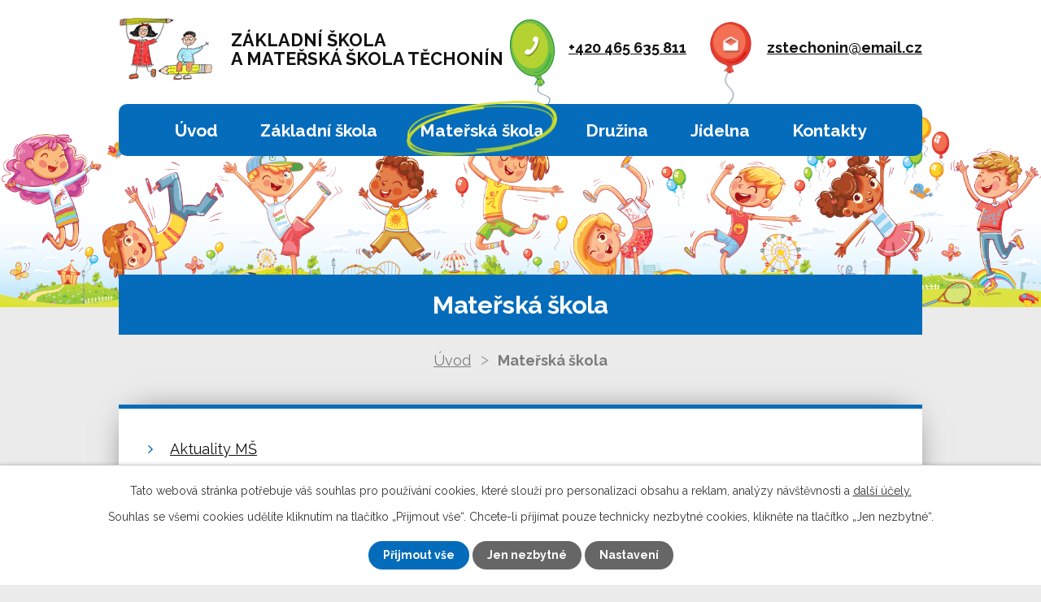

--- FILE ---
content_type: text/html; charset=utf-8
request_url: https://www.zsmstechonin.cz/materska-skola
body_size: 8043
content:
<!DOCTYPE html>
<html lang="cs" data-lang-system="cs">
	<head>



		<!--[if IE]><meta http-equiv="X-UA-Compatible" content="IE=EDGE"><![endif]-->
			<meta name="viewport" content="width=device-width, initial-scale=1, user-scalable=yes">
			<meta http-equiv="content-type" content="text/html; charset=utf-8" />
			<meta name="robots" content="index,follow" />
			<meta name="author" content="Antee s.r.o." />
			<meta name="description" content="ZŠ v Těchoníně je aktuálně málotřídní škola s 5 ročníky, které se vyučují ve 3 třídách. Ve školním roce 2021 - 2022 máme 28 žáků." />
			<meta name="keywords" content="základní škola, mateřská škola" />
			<meta name="viewport" content="width=device-width, initial-scale=1, user-scalable=yes" />
<title>Mateřská škola | ZŠ a MŠ Těchonín</title>

		<link rel="stylesheet" type="text/css" href="https://cdn.antee.cz/jqueryui/1.8.20/css/smoothness/jquery-ui-1.8.20.custom.css?v=2" integrity="sha384-969tZdZyQm28oZBJc3HnOkX55bRgehf7P93uV7yHLjvpg/EMn7cdRjNDiJ3kYzs4" crossorigin="anonymous" />
		<link rel="stylesheet" type="text/css" href="/style.php?nid=Q1FDVko=&amp;ver=1768399196" />
		<link rel="stylesheet" type="text/css" href="/css/libs.css?ver=1768399900" />
		<link rel="stylesheet" type="text/css" href="https://cdn.antee.cz/genericons/genericons/genericons.css?v=2" integrity="sha384-DVVni0eBddR2RAn0f3ykZjyh97AUIRF+05QPwYfLtPTLQu3B+ocaZm/JigaX0VKc" crossorigin="anonymous" />

		<script src="/js/jquery/jquery-3.0.0.min.js" ></script>
		<script src="/js/jquery/jquery-migrate-3.1.0.min.js" ></script>
		<script src="/js/jquery/jquery-ui.min.js" ></script>
		<script src="/js/jquery/jquery.ui.touch-punch.min.js" ></script>
		<script src="/js/libs.min.js?ver=1768399900" ></script>
		<script src="/js/ipo.min.js?ver=1768399889" ></script>
			<script src="/js/locales/cs.js?ver=1768399196" ></script>

			<script src='https://www.google.com/recaptcha/api.js?hl=cs&render=explicit' ></script>

		<link href="/druzina?action=atom" type="application/atom+xml" rel="alternate" title="Družina">
		<link href="/jidelna?action=atom" type="application/atom+xml" rel="alternate" title="Jídelna">
		<link href="/zapis-do-ms?action=atom" type="application/atom+xml" rel="alternate" title="Zápis do MŠ">
		<link href="/dokumenty?action=atom" type="application/atom+xml" rel="alternate" title="Dokumenty">
		<link href="/aktuality-ms?action=atom" type="application/atom+xml" rel="alternate" title="Aktuality MŠ">
		<link href="/aktuality-zs?action=atom" type="application/atom+xml" rel="alternate" title="Aktuality ZŠ">
		<link href="/pro-rodice?action=atom" type="application/atom+xml" rel="alternate" title="Pro rodiče">
<link rel="preconnect" href="https://fonts.googleapis.com">
<link rel="preconnect" href="https://fonts.gstatic.com" crossorigin>
<link href="https://fonts.googleapis.com/css2?family=Raleway:wght@400..700&amp;display=fallback" rel="stylesheet">
<link href="/image.php?nid=19890&amp;oid=8525615&amp;width=32" rel="icon" type="image/png">
<link rel="shortcut icon" href="/image.php?nid=19890&amp;oid=8525615&amp;width=32">
<script>
ipo.api.live('body', function(el) {
//posun patičky
$(el).find("#ipocopyright").insertAfter("#ipocontainer");
//backlink
$(el).find(".backlink").addClass("action-button");
});
//posun H1 se neprovede na homepage, v editaci a v responzivu od 1024px
ipo.api.live('h1', function(el) {
if((!document.getElementById('page8449218')) && ($("#system-menu").length != 1) && ($(window).width() > 1024))  {
$(el).prependTo("#iponavigation");
}
});
//označení položek, které mají submenu
ipo.api.live('#ipotopmenu ul.topmenulevel1 li.topmenuitem1', function(el) {
var submenu = $(el).find("ul.topmenulevel2");
if ($(window).width() <= 1024){
if (submenu.length) {
$(el).addClass("hasSubmenu");
$(el).find("> a").after("<span class='open-submenu' />");
}
}
});
//wrapnutí spanu do poležek první úrovně
ipo.api.live('#ipotopmenu ul.topmenulevel1 li.topmenuitem1 > a', function(el) {
if ($(window).width() <= 1024) {
$(el).wrapInner("<span>");
}
});
//rozbaleni menu
$(function() {
if ($(window).width() <= 1024) {
$(".topmenulevel1 > li.hasSubmenu .open-submenu").click(function(e) {
$(this).toggleClass("see-more");
if($(this).hasClass("see-more")) {
$("ul.topmenulevel2").css("display","none");
$(this).next("ul.topmenulevel2").css("display","block");
$(".topmenulevel1 > li > a").removeClass("see-more");
$(this).addClass("see-more");
} else {
$(this).removeClass("see-more");
$(this).next("ul.topmenulevel2").css("display","none");
}
});
}
});
</script>

<link rel="preload" href="/image.php?nid=19890&amp;oid=8525610&amp;height=105" as="image">
	</head>

	<body id="page8516640" class="subpage8516640"
			
			data-nid="19890"
			data-lid="CZ"
			data-oid="8516640"
			data-layout-pagewidth="1024"
			
			data-slideshow-timer="3"
			
						
				
				data-layout="responsive" data-viewport_width_responsive="1024"
			>



							<div id="snippet-cookiesConfirmation-euCookiesSnp">			<div id="cookieChoiceInfo" class="cookie-choices-info template_1">
					<p>Tato webová stránka potřebuje váš souhlas pro používání cookies, které slouží pro personalizaci obsahu a reklam, analýzy návštěvnosti a 
						<a class="cookie-button more" href="https://navody.antee.cz/cookies" target="_blank">další účely.</a>
					</p>
					<p>
						Souhlas se všemi cookies udělíte kliknutím na tlačítko „Přijmout vše“. Chcete-li přijímat pouze technicky nezbytné cookies, klikněte na tlačítko „Jen nezbytné“.
					</p>
				<div class="buttons">
					<a class="cookie-button action-button ajax" id="cookieChoiceButton" rel=”nofollow” href="/materska-skola?do=cookiesConfirmation-acceptAll">Přijmout vše</a>
					<a class="cookie-button cookie-button--settings action-button ajax" rel=”nofollow” href="/materska-skola?do=cookiesConfirmation-onlyNecessary">Jen nezbytné</a>
					<a class="cookie-button cookie-button--settings action-button ajax" rel=”nofollow” href="/materska-skola?do=cookiesConfirmation-openSettings">Nastavení</a>
				</div>
			</div>
</div>				<div id="ipocontainer">

			<div class="menu-toggler">

				<span>Menu</span>
				<span class="genericon genericon-menu"></span>
			</div>

			<span id="back-to-top">

				<i class="fa fa-angle-up"></i>
			</span>

			<div id="ipoheader">

				<div class="header__container flex-container layout-container">
	<a href="/" class="header__logo">
		<img src="/image.php?nid=19890&amp;oid=8525610&amp;height=105" height="105" alt="logo ZŠ a MŠ Těchonín">
		<span class="header__logo--text">
			ZÁKLADNÍ ŠKOLA<br>
			A MATEŘSKÁ ŠKOLA <span>TĚCHONÍN</span>
		</span>
	</a>
	<div class="header__kontakt flex-container">
		<a href="tel:+420465635811">+420 465 635 811</a>
		<a href="mailto:zstechonin@email.cz">zstechonin@email.cz</a>
	</div>
</div>

<div class="header__bg">
	
		 
		
		<div class="header__bg--sp" style="background-image:url(/image.php?oid=8529212&amp;nid=19890&amp;width=2000);">
			<br>
		</div>
		 
		
	
</div>			</div>

			<div id="ipotopmenuwrapper">

				<div id="ipotopmenu">
<h4 class="hiddenMenu">Horní menu</h4>
<ul class="topmenulevel1"><li class="topmenuitem1 noborder" id="ipomenu8449218"><a href="/">Úvod</a></li><li class="topmenuitem1" id="ipomenu8516639"><a href="/zakladni-skola">Základní škola</a><ul class="topmenulevel2"><li class="topmenuitem2" id="ipomenu8516654"><a href="/aktuality-zs">Aktuality ZŠ</a></li><li class="topmenuitem2" id="ipomenu8516656"><a href="/fotogalerie-zs">Fotogalerie ZŠ</a></li><li class="topmenuitem2" id="ipomenu8516658"><a href="/pro-rodice">Pro rodiče</a></li><li class="topmenuitem2" id="ipomenu8516652"><a href="/dokumenty">Dokumenty</a></li><li class="topmenuitem2" id="ipomenu8519157"><a href="/o-nasi-skole">O naší škole</a></li><li class="topmenuitem2" id="ipomenu8449220"><a href="/povinne-zverejnovane-informace">Povinně zveřejňované informace</a></li><li class="topmenuitem2" id="ipomenu9293439"><a href="/akce-skoly">Akce školy</a></li></ul></li><li class="topmenuitem1 active" id="ipomenu8516640"><a href="/materska-skola">Mateřská škola</a><ul class="topmenulevel2"><li class="topmenuitem2" id="ipomenu8516653"><a href="/aktuality-ms">Aktuality MŠ</a></li><li class="topmenuitem2" id="ipomenu8516657"><a href="/fotogalerie-ms">Fotogalerie MŠ</a></li><li class="topmenuitem2" id="ipomenu8516646"><a href="/organizace-dne-v-ms">Organizace dne v MŠ</a></li><li class="topmenuitem2" id="ipomenu8519101"><a href="/co-potrebuji-v-ms">Co potřebuji v MŠ</a></li><li class="topmenuitem2" id="ipomenu8516647"><a href="/zapis-do-ms">Zápis do MŠ</a></li></ul></li><li class="topmenuitem1" id="ipomenu8516641"><a href="/druzina">Družina</a><ul class="topmenulevel2"><li class="topmenuitem2" id="ipomenu8516650"><a href="/fotogalerie-druziny">Fotogalerie družiny</a></li></ul></li><li class="topmenuitem1" id="ipomenu8516643"><a href="/jidelna">Jídelna</a></li><li class="topmenuitem1" id="ipomenu8516644"><a href="/kontakty">Kontakty</a><ul class="topmenulevel2"><li class="topmenuitem2" id="ipomenu8519156"><a href="/zamestnanci">Zaměstnanci</a></li></ul></li></ul>
					<div class="cleartop"></div>
				</div>
			</div>
			<div id="ipomain">
				
				<div id="ipomainframe">
					<div id="ipopage">
<div id="iponavigation">
	<h5 class="hiddenMenu">Drobečková navigace</h5>
	<p>
			<a href="/">Úvod</a> <span class="separator">&gt;</span>
			<span class="currentPage">Mateřská škola</span>
	</p>

</div>
						<div class="ipopagetext">
							<div class="gallery view-default content">
								
								<h1>Mateřská škola</h1>

<div id="snippet--flash"></div>
								
																	
	<div class="paragraph">
		<div class="ipo-widget" data-mce-fragment="1"><ul class="seznam-ikona" data-mce-fragment="1"><li data-mce-fragment="1"><a title="Aktuality MŠ" href="/aktuality-ms" target="_self" data-mce-fragment="1">Aktuality MŠ</a></li><li data-mce-fragment="1"><a title="Fotogalerie MŠ" href="/fotogalerie-ms" target="_self" data-mce-fragment="1">Fotogalerie MŠ</a></li><li data-mce-fragment="1"><a title="Organizace dne v MŠ" href="/organizace-dne-v-ms" target="_self" data-mce-fragment="1">Organizace dne v MŠ</a></li><li data-mce-fragment="1"><a title="Co potřebuji v MŠ" href="/co-potrebuji-v-ms" target="_self" data-mce-fragment="1">Co potřebuji v MŠ</a></li><li data-mce-fragment="1"><a title="Zápis do MŠ" href="/zapis-do-ms" target="_self" data-mce-fragment="1">Zápis do MŠ</a></li></ul> <span id="mce_marker" data-mce-type="bookmark" data-mce-fragment="1">​</span></div>			</div>
<hr class="cleaner">
	<script >
	$(document).ready(function() {
		$('.tags-selection select[multiple]').select2({
			placeholder: 'Vyberte štítky',
		  	width: '300px'
		});
		$('#frmmultiSelectTags-tags').change(function() {
			$('#frm-multiTagsRenderer-multiSelectTags input[type="submit"]').click();
		});
		$('#frm-multiTagsRenderer-multiChoiceTags input[type="checkbox"]').change(function() {
			$('#frm-multiTagsRenderer-multiChoiceTags input[type="submit"]').click();
		});
	})
</script>

<div id="listImages" class="albums paragraph">
	<div>

		<h2>Z našich činností</h2>
		<div class="clearfix">
		</div>

		<div class="images clearfix">

			<div class="image-wrapper" data-img="8519033" style="margin: 22.00px; padding: 6px;">

				<div class="image-inner-wrapper with-description">
					<div class="image-thumbnail" style="width: 200px; height: 200px;">
						<a class="image-detail" href="/image.php?nid=19890&amp;oid=8519033&amp;width=700" data-srcset="/image.php?nid=19890&amp;oid=8519033&amp;width=1280 1600w, /image.php?nid=19890&amp;oid=8519033&amp;width=1200 1200w, /image.php?nid=19890&amp;oid=8519033&amp;width=700 700w, /image.php?nid=19890&amp;oid=8519033&amp;width=300 300w" data-image-width="1280" data-image-height="960" data-caption="Hrajeme si a učíme se">
<img alt="Hrajeme si a učíme se" style="margin: 0px -34px;" loading="lazy" width="267" height="200" data-src="/image.php?nid=19890&amp;oid=8519033&amp;width=267&amp;height=200">
</a>
					</div>
						<div class="image-description" title="Hrajeme si a učíme se" style="width: 200px;">
							Hrajeme si a učíme se
						</div>
				</div>
			</div>
			<div class="image-wrapper" data-img="8519027" style="margin: 22.00px; padding: 6px;">

				<div class="image-inner-wrapper with-description">
					<div class="image-thumbnail" style="width: 200px; height: 200px;">
						<a class="image-detail" href="/image.php?nid=19890&amp;oid=8519027&amp;width=525" data-srcset="/image.php?nid=19890&amp;oid=8519027&amp;width=960 1600w, /image.php?nid=19890&amp;oid=8519027&amp;width=900 1200w, /image.php?nid=19890&amp;oid=8519027&amp;width=525 700w, /image.php?nid=19890&amp;oid=8519027&amp;width=225 300w" data-image-width="960" data-image-height="1280" data-caption="Hrajeme si a učíme se">
<img alt="Hrajeme si a učíme se" style="margin: -34px 0px;" loading="lazy" width="200" height="267" data-src="/image.php?nid=19890&amp;oid=8519027&amp;width=200&amp;height=267">
</a>
					</div>
						<div class="image-description" title="Hrajeme si a učíme se" style="width: 200px;">
							Hrajeme si a učíme se
						</div>
				</div>
			</div>
			<div class="image-wrapper" data-img="8519031" style="margin: 22.00px; padding: 6px;">

				<div class="image-inner-wrapper with-description">
					<div class="image-thumbnail" style="width: 200px; height: 200px;">
						<a class="image-detail" href="/image.php?nid=19890&amp;oid=8519031&amp;width=700" data-srcset="/image.php?nid=19890&amp;oid=8519031&amp;width=1280 1600w, /image.php?nid=19890&amp;oid=8519031&amp;width=1200 1200w, /image.php?nid=19890&amp;oid=8519031&amp;width=700 700w, /image.php?nid=19890&amp;oid=8519031&amp;width=300 300w" data-image-width="1280" data-image-height="960" data-caption="Hrajeme si a učíme se">
<img alt="Hrajeme si a učíme se" style="margin: 0px -34px;" loading="lazy" width="267" height="200" data-src="/image.php?nid=19890&amp;oid=8519031&amp;width=267&amp;height=200">
</a>
					</div>
						<div class="image-description" title="Hrajeme si a učíme se" style="width: 200px;">
							Hrajeme si a učíme se
						</div>
				</div>
			</div>
			<div class="image-wrapper" data-img="8519073" style="margin: 22.00px; padding: 6px;">

				<div class="image-inner-wrapper with-description">
					<div class="image-thumbnail" style="width: 200px; height: 200px;">
						<a class="image-detail" href="/image.php?nid=19890&amp;oid=8519073&amp;width=700" data-srcset="/image.php?nid=19890&amp;oid=8519073&amp;width=1280 1600w, /image.php?nid=19890&amp;oid=8519073&amp;width=1200 1200w, /image.php?nid=19890&amp;oid=8519073&amp;width=700 700w, /image.php?nid=19890&amp;oid=8519073&amp;width=300 300w" data-image-width="1280" data-image-height="960" data-caption="Hrajeme si 2019">
<img alt="Hrajeme si 2019" style="margin: 0px -34px;" loading="lazy" width="267" height="200" data-src="/image.php?nid=19890&amp;oid=8519073&amp;width=267&amp;height=200">
</a>
					</div>
						<div class="image-description" title="Hrajeme si 2019" style="width: 200px;">
							Hrajeme si 2019
						</div>
				</div>
			</div>
			<div class="image-wrapper" data-img="8519088" style="margin: 22.00px; padding: 6px;">

				<div class="image-inner-wrapper with-description">
					<div class="image-thumbnail" style="width: 200px; height: 200px;">
						<a class="image-detail" href="/image.php?nid=19890&amp;oid=8519088&amp;width=700" data-srcset="/image.php?nid=19890&amp;oid=8519088&amp;width=1280 1600w, /image.php?nid=19890&amp;oid=8519088&amp;width=1200 1200w, /image.php?nid=19890&amp;oid=8519088&amp;width=700 700w, /image.php?nid=19890&amp;oid=8519088&amp;width=300 300w" data-image-width="1280" data-image-height="960" data-caption="Karnval 2020">
<img alt="Karnval 2020" style="margin: 0px -34px;" loading="lazy" width="267" height="200" data-src="/image.php?nid=19890&amp;oid=8519088&amp;width=267&amp;height=200">
</a>
					</div>
						<div class="image-description" title="Karnval 2020" style="width: 200px;">
							Karnval 2020
						</div>
				</div>
			</div>
			<div class="image-wrapper" data-img="8519075" style="margin: 22.00px; padding: 6px;">

				<div class="image-inner-wrapper with-description">
					<div class="image-thumbnail" style="width: 200px; height: 200px;">
						<a class="image-detail" href="/image.php?nid=19890&amp;oid=8519075&amp;width=700" data-srcset="/image.php?nid=19890&amp;oid=8519075&amp;width=1280 1600w, /image.php?nid=19890&amp;oid=8519075&amp;width=1200 1200w, /image.php?nid=19890&amp;oid=8519075&amp;width=700 700w, /image.php?nid=19890&amp;oid=8519075&amp;width=300 300w" data-image-width="1280" data-image-height="960" data-caption="Hrajeme si 2019">
<img alt="Hrajeme si 2019" style="margin: 0px -34px;" loading="lazy" width="267" height="200" data-src="/image.php?nid=19890&amp;oid=8519075&amp;width=267&amp;height=200">
</a>
					</div>
						<div class="image-description" title="Hrajeme si 2019" style="width: 200px;">
							Hrajeme si 2019
						</div>
				</div>
			</div>
			<div class="image-wrapper" data-img="8519080" style="margin: 22.00px; padding: 6px;">

				<div class="image-inner-wrapper with-description">
					<div class="image-thumbnail" style="width: 200px; height: 200px;">
						<a class="image-detail" href="/image.php?nid=19890&amp;oid=8519080&amp;width=525" data-srcset="/image.php?nid=19890&amp;oid=8519080&amp;width=960 1600w, /image.php?nid=19890&amp;oid=8519080&amp;width=900 1200w, /image.php?nid=19890&amp;oid=8519080&amp;width=525 700w, /image.php?nid=19890&amp;oid=8519080&amp;width=225 300w" data-image-width="960" data-image-height="1280" data-caption="Lyžování 2020">
<img alt="Lyžování 2020" style="margin: -34px 0px;" loading="lazy" width="200" height="267" data-src="/image.php?nid=19890&amp;oid=8519080&amp;width=200&amp;height=267">
</a>
					</div>
						<div class="image-description" title="Lyžování 2020" style="width: 200px;">
							Lyžování 2020
						</div>
				</div>
			</div>
			<div class="image-wrapper" data-img="8519063" style="margin: 22.00px; padding: 6px;">

				<div class="image-inner-wrapper with-description">
					<div class="image-thumbnail" style="width: 200px; height: 200px;">
						<a class="image-detail" href="/image.php?nid=19890&amp;oid=8519063&amp;width=700" data-srcset="/image.php?nid=19890&amp;oid=8519063&amp;width=1280 1600w, /image.php?nid=19890&amp;oid=8519063&amp;width=1200 1200w, /image.php?nid=19890&amp;oid=8519063&amp;width=700 700w, /image.php?nid=19890&amp;oid=8519063&amp;width=300 300w" data-image-width="1280" data-image-height="960" data-caption="Představení">
<img alt="Představení" style="margin: 0px -34px;" loading="lazy" width="267" height="200" data-src="/image.php?nid=19890&amp;oid=8519063&amp;width=267&amp;height=200">
</a>
					</div>
						<div class="image-description" title="Představení" style="width: 200px;">
							Představení
						</div>
				</div>
			</div>
			<div class="image-wrapper" data-img="8519052" style="margin: 22.00px; padding: 6px;">

				<div class="image-inner-wrapper with-description">
					<div class="image-thumbnail" style="width: 200px; height: 200px;">
						<a class="image-detail" href="/image.php?nid=19890&amp;oid=8519052&amp;width=700" data-srcset="/image.php?nid=19890&amp;oid=8519052&amp;width=1280 1600w, /image.php?nid=19890&amp;oid=8519052&amp;width=1200 1200w, /image.php?nid=19890&amp;oid=8519052&amp;width=700 700w, /image.php?nid=19890&amp;oid=8519052&amp;width=300 300w" data-image-width="1280" data-image-height="960" data-caption="Vánoce 2020">
<img alt="Vánoce 2020" style="margin: 0px -34px;" loading="lazy" width="267" height="200" data-src="/image.php?nid=19890&amp;oid=8519052&amp;width=267&amp;height=200">
</a>
					</div>
						<div class="image-description" title="Vánoce 2020" style="width: 200px;">
							Vánoce 2020
						</div>
				</div>
			</div>
			<div class="image-wrapper" data-img="8519040" style="margin: 22.00px; padding: 6px;">

				<div class="image-inner-wrapper with-description">
					<div class="image-thumbnail" style="width: 200px; height: 200px;">
						<a class="image-detail" href="/image.php?nid=19890&amp;oid=8519040&amp;width=525" data-srcset="/image.php?nid=19890&amp;oid=8519040&amp;width=960 1600w, /image.php?nid=19890&amp;oid=8519040&amp;width=900 1200w, /image.php?nid=19890&amp;oid=8519040&amp;width=525 700w, /image.php?nid=19890&amp;oid=8519040&amp;width=225 300w" data-image-width="960" data-image-height="1280" data-caption="Hrajeme si a učíme se">
<img alt="Hrajeme si a učíme se" style="margin: -34px 0px;" loading="lazy" width="200" height="267" data-src="/image.php?nid=19890&amp;oid=8519040&amp;width=200&amp;height=267">
</a>
					</div>
						<div class="image-description" title="Hrajeme si a učíme se" style="width: 200px;">
							Hrajeme si a učíme se
						</div>
				</div>
			</div>
			<div class="image-wrapper" data-img="8519043" style="margin: 22.00px; padding: 6px;">

				<div class="image-inner-wrapper with-description">
					<div class="image-thumbnail" style="width: 200px; height: 200px;">
						<a class="image-detail" href="/image.php?nid=19890&amp;oid=8519043&amp;width=525" data-srcset="/image.php?nid=19890&amp;oid=8519043&amp;width=960 1600w, /image.php?nid=19890&amp;oid=8519043&amp;width=900 1200w, /image.php?nid=19890&amp;oid=8519043&amp;width=525 700w, /image.php?nid=19890&amp;oid=8519043&amp;width=225 300w" data-image-width="960" data-image-height="1280" data-caption="Hrajeme si a učíme se">
<img alt="Hrajeme si a učíme se" style="margin: -34px 0px;" loading="lazy" width="200" height="267" data-src="/image.php?nid=19890&amp;oid=8519043&amp;width=200&amp;height=267">
</a>
					</div>
						<div class="image-description" title="Hrajeme si a učíme se" style="width: 200px;">
							Hrajeme si a učíme se
						</div>
				</div>
			</div>
			<div class="image-wrapper" data-img="8519025" style="margin: 22.00px; padding: 6px;">

				<div class="image-inner-wrapper with-description">
					<div class="image-thumbnail" style="width: 200px; height: 200px;">
						<a class="image-detail" href="/image.php?nid=19890&amp;oid=8519025&amp;width=700" data-srcset="/image.php?nid=19890&amp;oid=8519025&amp;width=1280 1600w, /image.php?nid=19890&amp;oid=8519025&amp;width=1200 1200w, /image.php?nid=19890&amp;oid=8519025&amp;width=700 700w, /image.php?nid=19890&amp;oid=8519025&amp;width=300 300w" data-image-width="1280" data-image-height="960" data-caption="Hrajeme si a učíme se">
<img alt="Hrajeme si a učíme se" style="margin: 0px -34px;" loading="lazy" width="267" height="200" data-src="/image.php?nid=19890&amp;oid=8519025&amp;width=267&amp;height=200">
</a>
					</div>
						<div class="image-description" title="Hrajeme si a učíme se" style="width: 200px;">
							Hrajeme si a učíme se
						</div>
				</div>
			</div>
			<div class="image-wrapper" data-img="8519014" style="margin: 22.00px; padding: 6px;">

				<div class="image-inner-wrapper with-description">
					<div class="image-thumbnail" style="width: 200px; height: 200px;">
						<a class="image-detail" href="/image.php?nid=19890&amp;oid=8519014&amp;width=700" data-srcset="/image.php?nid=19890&amp;oid=8519014&amp;width=1280 1600w, /image.php?nid=19890&amp;oid=8519014&amp;width=1200 1200w, /image.php?nid=19890&amp;oid=8519014&amp;width=700 700w, /image.php?nid=19890&amp;oid=8519014&amp;width=300 300w" data-image-width="1280" data-image-height="960" data-caption="Hrajeme si a učíme se">
<img alt="Hrajeme si a učíme se" style="margin: 0px -34px;" loading="lazy" width="267" height="200" data-src="/image.php?nid=19890&amp;oid=8519014&amp;width=267&amp;height=200">
</a>
					</div>
						<div class="image-description" title="Hrajeme si a učíme se" style="width: 200px;">
							Hrajeme si a učíme se
						</div>
				</div>
			</div>
		</div>
		<hr class="cleaner">
	</div>
</div>


	<div class="paragraph">
					</div>
															</div>
						</div>
					</div>


					

					

					<div class="hrclear"></div>
					<div id="ipocopyright">
<div class="copyright">
	<div class="footer__inner layout-container flex-container">
	<div class="footer__inner--kontakt">
		<h3>Základní škola a Mateřká škola Těchonín</h3>
		<p>
			<strong>Adresa</strong><br>
			Těchonín 4<br>
			561 66 Těchonín
		</p>
		<p>
			<strong class="minwidth_m">IČO: </strong>70985995<br>
			<strong class="minwidth_m">datová schránka: </strong>sezudy6<br>
			<strong class="minwidth_m">ředitelka: </strong>Mgr. Lenka Kreuselová
		</p>
		<p class="phone">
			<strong class="minwidth_m">ZŠ </strong><a href="tel:+420465635811">+420 465 635 811</a><br>
			<strong class="minwidth_m">ŠD </strong><a href="tel:+420731870857">+420 731 870 857</a><br>
			<strong class="minwidth_m">MŠ </strong><a href="tel:+420465635935">+420 465 635 935</a><br>
			<strong class="minwidth_m">ŠJ </strong><a href="tel:+420733249978">+420 733 249 978</a>
		</p>
		<p class="email">
			<a href="mailto:zstechonin@email.cz">zstechonin@email.cz</a><br>
			<a href="mailto:ms.techonin@seznam.cz">ms.techonin@seznam.cz</a>
		</p>
	</div>
	<a href="https://mapy.cz/s/ratocepola" target="_blank" rel="noopener noreferrer" class="footer__inner--mapa">
		<span class="action-button">Zobrazit na mapě</span>
	</a>
	<div class="row antee">
		© 2026 ZÁKLADNÍ ŠKOLA A MATEŘSKÁ ŠKOLA TĚCHONÍN, <a href="mailto:zstechonin@email.cz">Kontaktovat webmastera</a>, <span id="links"><a href="/povinne-zverejnovane-informace">Povinně zveřejňované informace</a>, <a href="/prohlaseni-o-pristupnosti">Prohlášení o přístupnosti</a>, <a href="/mapa-stranek">Mapa stránek</a></span><br>ANTEE s.r.o. - <a href="https://www.antee.cz" rel="nofollow">Tvorba webových stránek</a>, Redakční systém IPO
	</div>
</div>
</div>
					</div>
					<div id="ipostatistics">
<script >
	var _paq = _paq || [];
	_paq.push(['disableCookies']);
	_paq.push(['trackPageView']);
	_paq.push(['enableLinkTracking']);
	(function() {
		var u="https://matomo.antee.cz/";
		_paq.push(['setTrackerUrl', u+'piwik.php']);
		_paq.push(['setSiteId', 6558]);
		var d=document, g=d.createElement('script'), s=d.getElementsByTagName('script')[0];
		g.defer=true; g.async=true; g.src=u+'piwik.js'; s.parentNode.insertBefore(g,s);
	})();
</script>
<script >
	$(document).ready(function() {
		$('a[href^="mailto"]').on("click", function(){
			_paq.push(['setCustomVariable', 1, 'Click mailto','Email='+this.href.replace(/^mailto:/i,'') + ' /Page = ' +  location.href,'page']);
			_paq.push(['trackGoal', 8]);
			_paq.push(['trackPageView']);
		});

		$('a[href^="tel"]').on("click", function(){
			_paq.push(['setCustomVariable', 1, 'Click telefon','Telefon='+this.href.replace(/^tel:/i,'') + ' /Page = ' +  location.href,'page']);
			_paq.push(['trackPageView']);
		});
	});
</script>
					</div>

					<div id="ipofooter">
						
					</div>
				</div>
			</div>
		</div>
	</body>
</html>
